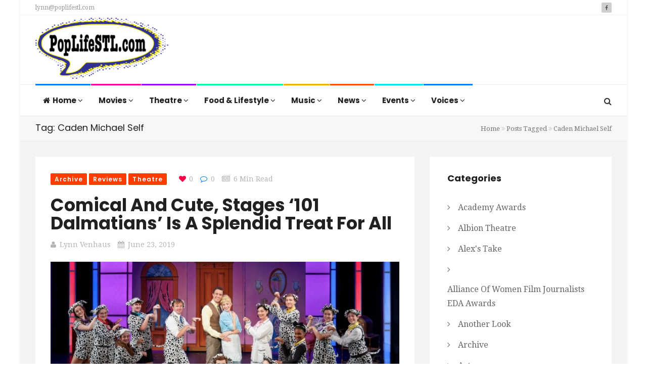

--- FILE ---
content_type: text/html; charset=UTF-8
request_url: https://poplifestl.com/tag/caden-michael-self/
body_size: 16351
content:
<!DOCTYPE html>
<html lang="en-US" prefix="og: http://ogp.me/ns# fb: http://ogp.me/ns/fb#">
<head>
    <meta charset="UTF-8">
    <meta name="viewport" content="width=device-width, initial-scale=1">
    <meta http-equiv="X-UA-Compatible" content="IE=edge">
    <link rel="profile" href="https://gmpg.org/xfn/11">
    <link rel="pingback" href="https://poplifestl.com/xmlrpc.php">
    <title>Caden Michael Self &#8211; Pop Life STL</title>
<meta name='robots' content='max-image-preview:large' />
<link rel='dns-prefetch' href='//www.googletagmanager.com' />
<link rel='dns-prefetch' href='//fonts.googleapis.com' />
<link rel='preconnect' href='https://fonts.gstatic.com' crossorigin />
<link rel="alternate" type="application/rss+xml" title="Pop Life STL &raquo; Feed" href="https://poplifestl.com/feed/" />
<link rel="alternate" type="application/rss+xml" title="Pop Life STL &raquo; Comments Feed" href="https://poplifestl.com/comments/feed/" />
<link rel="alternate" type="application/rss+xml" title="Pop Life STL &raquo; Caden Michael Self Tag Feed" href="https://poplifestl.com/tag/caden-michael-self/feed/" />
<style id='wp-img-auto-sizes-contain-inline-css' type='text/css'>
img:is([sizes=auto i],[sizes^="auto," i]){contain-intrinsic-size:3000px 1500px}
/*# sourceURL=wp-img-auto-sizes-contain-inline-css */
</style>
<style id='wp-emoji-styles-inline-css' type='text/css'>

	img.wp-smiley, img.emoji {
		display: inline !important;
		border: none !important;
		box-shadow: none !important;
		height: 1em !important;
		width: 1em !important;
		margin: 0 0.07em !important;
		vertical-align: -0.1em !important;
		background: none !important;
		padding: 0 !important;
	}
/*# sourceURL=wp-emoji-styles-inline-css */
</style>
<style id='wp-block-library-inline-css' type='text/css'>
:root{--wp-block-synced-color:#7a00df;--wp-block-synced-color--rgb:122,0,223;--wp-bound-block-color:var(--wp-block-synced-color);--wp-editor-canvas-background:#ddd;--wp-admin-theme-color:#007cba;--wp-admin-theme-color--rgb:0,124,186;--wp-admin-theme-color-darker-10:#006ba1;--wp-admin-theme-color-darker-10--rgb:0,107,160.5;--wp-admin-theme-color-darker-20:#005a87;--wp-admin-theme-color-darker-20--rgb:0,90,135;--wp-admin-border-width-focus:2px}@media (min-resolution:192dpi){:root{--wp-admin-border-width-focus:1.5px}}.wp-element-button{cursor:pointer}:root .has-very-light-gray-background-color{background-color:#eee}:root .has-very-dark-gray-background-color{background-color:#313131}:root .has-very-light-gray-color{color:#eee}:root .has-very-dark-gray-color{color:#313131}:root .has-vivid-green-cyan-to-vivid-cyan-blue-gradient-background{background:linear-gradient(135deg,#00d084,#0693e3)}:root .has-purple-crush-gradient-background{background:linear-gradient(135deg,#34e2e4,#4721fb 50%,#ab1dfe)}:root .has-hazy-dawn-gradient-background{background:linear-gradient(135deg,#faaca8,#dad0ec)}:root .has-subdued-olive-gradient-background{background:linear-gradient(135deg,#fafae1,#67a671)}:root .has-atomic-cream-gradient-background{background:linear-gradient(135deg,#fdd79a,#004a59)}:root .has-nightshade-gradient-background{background:linear-gradient(135deg,#330968,#31cdcf)}:root .has-midnight-gradient-background{background:linear-gradient(135deg,#020381,#2874fc)}:root{--wp--preset--font-size--normal:16px;--wp--preset--font-size--huge:42px}.has-regular-font-size{font-size:1em}.has-larger-font-size{font-size:2.625em}.has-normal-font-size{font-size:var(--wp--preset--font-size--normal)}.has-huge-font-size{font-size:var(--wp--preset--font-size--huge)}.has-text-align-center{text-align:center}.has-text-align-left{text-align:left}.has-text-align-right{text-align:right}.has-fit-text{white-space:nowrap!important}#end-resizable-editor-section{display:none}.aligncenter{clear:both}.items-justified-left{justify-content:flex-start}.items-justified-center{justify-content:center}.items-justified-right{justify-content:flex-end}.items-justified-space-between{justify-content:space-between}.screen-reader-text{border:0;clip-path:inset(50%);height:1px;margin:-1px;overflow:hidden;padding:0;position:absolute;width:1px;word-wrap:normal!important}.screen-reader-text:focus{background-color:#ddd;clip-path:none;color:#444;display:block;font-size:1em;height:auto;left:5px;line-height:normal;padding:15px 23px 14px;text-decoration:none;top:5px;width:auto;z-index:100000}html :where(.has-border-color){border-style:solid}html :where([style*=border-top-color]){border-top-style:solid}html :where([style*=border-right-color]){border-right-style:solid}html :where([style*=border-bottom-color]){border-bottom-style:solid}html :where([style*=border-left-color]){border-left-style:solid}html :where([style*=border-width]){border-style:solid}html :where([style*=border-top-width]){border-top-style:solid}html :where([style*=border-right-width]){border-right-style:solid}html :where([style*=border-bottom-width]){border-bottom-style:solid}html :where([style*=border-left-width]){border-left-style:solid}html :where(img[class*=wp-image-]){height:auto;max-width:100%}:where(figure){margin:0 0 1em}html :where(.is-position-sticky){--wp-admin--admin-bar--position-offset:var(--wp-admin--admin-bar--height,0px)}@media screen and (max-width:600px){html :where(.is-position-sticky){--wp-admin--admin-bar--position-offset:0px}}

/*# sourceURL=wp-block-library-inline-css */
</style><style id='global-styles-inline-css' type='text/css'>
:root{--wp--preset--aspect-ratio--square: 1;--wp--preset--aspect-ratio--4-3: 4/3;--wp--preset--aspect-ratio--3-4: 3/4;--wp--preset--aspect-ratio--3-2: 3/2;--wp--preset--aspect-ratio--2-3: 2/3;--wp--preset--aspect-ratio--16-9: 16/9;--wp--preset--aspect-ratio--9-16: 9/16;--wp--preset--color--black: #000000;--wp--preset--color--cyan-bluish-gray: #abb8c3;--wp--preset--color--white: #ffffff;--wp--preset--color--pale-pink: #f78da7;--wp--preset--color--vivid-red: #cf2e2e;--wp--preset--color--luminous-vivid-orange: #ff6900;--wp--preset--color--luminous-vivid-amber: #fcb900;--wp--preset--color--light-green-cyan: #7bdcb5;--wp--preset--color--vivid-green-cyan: #00d084;--wp--preset--color--pale-cyan-blue: #8ed1fc;--wp--preset--color--vivid-cyan-blue: #0693e3;--wp--preset--color--vivid-purple: #9b51e0;--wp--preset--gradient--vivid-cyan-blue-to-vivid-purple: linear-gradient(135deg,rgb(6,147,227) 0%,rgb(155,81,224) 100%);--wp--preset--gradient--light-green-cyan-to-vivid-green-cyan: linear-gradient(135deg,rgb(122,220,180) 0%,rgb(0,208,130) 100%);--wp--preset--gradient--luminous-vivid-amber-to-luminous-vivid-orange: linear-gradient(135deg,rgb(252,185,0) 0%,rgb(255,105,0) 100%);--wp--preset--gradient--luminous-vivid-orange-to-vivid-red: linear-gradient(135deg,rgb(255,105,0) 0%,rgb(207,46,46) 100%);--wp--preset--gradient--very-light-gray-to-cyan-bluish-gray: linear-gradient(135deg,rgb(238,238,238) 0%,rgb(169,184,195) 100%);--wp--preset--gradient--cool-to-warm-spectrum: linear-gradient(135deg,rgb(74,234,220) 0%,rgb(151,120,209) 20%,rgb(207,42,186) 40%,rgb(238,44,130) 60%,rgb(251,105,98) 80%,rgb(254,248,76) 100%);--wp--preset--gradient--blush-light-purple: linear-gradient(135deg,rgb(255,206,236) 0%,rgb(152,150,240) 100%);--wp--preset--gradient--blush-bordeaux: linear-gradient(135deg,rgb(254,205,165) 0%,rgb(254,45,45) 50%,rgb(107,0,62) 100%);--wp--preset--gradient--luminous-dusk: linear-gradient(135deg,rgb(255,203,112) 0%,rgb(199,81,192) 50%,rgb(65,88,208) 100%);--wp--preset--gradient--pale-ocean: linear-gradient(135deg,rgb(255,245,203) 0%,rgb(182,227,212) 50%,rgb(51,167,181) 100%);--wp--preset--gradient--electric-grass: linear-gradient(135deg,rgb(202,248,128) 0%,rgb(113,206,126) 100%);--wp--preset--gradient--midnight: linear-gradient(135deg,rgb(2,3,129) 0%,rgb(40,116,252) 100%);--wp--preset--font-size--small: 13px;--wp--preset--font-size--medium: 20px;--wp--preset--font-size--large: 36px;--wp--preset--font-size--x-large: 42px;--wp--preset--spacing--20: 0.44rem;--wp--preset--spacing--30: 0.67rem;--wp--preset--spacing--40: 1rem;--wp--preset--spacing--50: 1.5rem;--wp--preset--spacing--60: 2.25rem;--wp--preset--spacing--70: 3.38rem;--wp--preset--spacing--80: 5.06rem;--wp--preset--shadow--natural: 6px 6px 9px rgba(0, 0, 0, 0.2);--wp--preset--shadow--deep: 12px 12px 50px rgba(0, 0, 0, 0.4);--wp--preset--shadow--sharp: 6px 6px 0px rgba(0, 0, 0, 0.2);--wp--preset--shadow--outlined: 6px 6px 0px -3px rgb(255, 255, 255), 6px 6px rgb(0, 0, 0);--wp--preset--shadow--crisp: 6px 6px 0px rgb(0, 0, 0);}:where(.is-layout-flex){gap: 0.5em;}:where(.is-layout-grid){gap: 0.5em;}body .is-layout-flex{display: flex;}.is-layout-flex{flex-wrap: wrap;align-items: center;}.is-layout-flex > :is(*, div){margin: 0;}body .is-layout-grid{display: grid;}.is-layout-grid > :is(*, div){margin: 0;}:where(.wp-block-columns.is-layout-flex){gap: 2em;}:where(.wp-block-columns.is-layout-grid){gap: 2em;}:where(.wp-block-post-template.is-layout-flex){gap: 1.25em;}:where(.wp-block-post-template.is-layout-grid){gap: 1.25em;}.has-black-color{color: var(--wp--preset--color--black) !important;}.has-cyan-bluish-gray-color{color: var(--wp--preset--color--cyan-bluish-gray) !important;}.has-white-color{color: var(--wp--preset--color--white) !important;}.has-pale-pink-color{color: var(--wp--preset--color--pale-pink) !important;}.has-vivid-red-color{color: var(--wp--preset--color--vivid-red) !important;}.has-luminous-vivid-orange-color{color: var(--wp--preset--color--luminous-vivid-orange) !important;}.has-luminous-vivid-amber-color{color: var(--wp--preset--color--luminous-vivid-amber) !important;}.has-light-green-cyan-color{color: var(--wp--preset--color--light-green-cyan) !important;}.has-vivid-green-cyan-color{color: var(--wp--preset--color--vivid-green-cyan) !important;}.has-pale-cyan-blue-color{color: var(--wp--preset--color--pale-cyan-blue) !important;}.has-vivid-cyan-blue-color{color: var(--wp--preset--color--vivid-cyan-blue) !important;}.has-vivid-purple-color{color: var(--wp--preset--color--vivid-purple) !important;}.has-black-background-color{background-color: var(--wp--preset--color--black) !important;}.has-cyan-bluish-gray-background-color{background-color: var(--wp--preset--color--cyan-bluish-gray) !important;}.has-white-background-color{background-color: var(--wp--preset--color--white) !important;}.has-pale-pink-background-color{background-color: var(--wp--preset--color--pale-pink) !important;}.has-vivid-red-background-color{background-color: var(--wp--preset--color--vivid-red) !important;}.has-luminous-vivid-orange-background-color{background-color: var(--wp--preset--color--luminous-vivid-orange) !important;}.has-luminous-vivid-amber-background-color{background-color: var(--wp--preset--color--luminous-vivid-amber) !important;}.has-light-green-cyan-background-color{background-color: var(--wp--preset--color--light-green-cyan) !important;}.has-vivid-green-cyan-background-color{background-color: var(--wp--preset--color--vivid-green-cyan) !important;}.has-pale-cyan-blue-background-color{background-color: var(--wp--preset--color--pale-cyan-blue) !important;}.has-vivid-cyan-blue-background-color{background-color: var(--wp--preset--color--vivid-cyan-blue) !important;}.has-vivid-purple-background-color{background-color: var(--wp--preset--color--vivid-purple) !important;}.has-black-border-color{border-color: var(--wp--preset--color--black) !important;}.has-cyan-bluish-gray-border-color{border-color: var(--wp--preset--color--cyan-bluish-gray) !important;}.has-white-border-color{border-color: var(--wp--preset--color--white) !important;}.has-pale-pink-border-color{border-color: var(--wp--preset--color--pale-pink) !important;}.has-vivid-red-border-color{border-color: var(--wp--preset--color--vivid-red) !important;}.has-luminous-vivid-orange-border-color{border-color: var(--wp--preset--color--luminous-vivid-orange) !important;}.has-luminous-vivid-amber-border-color{border-color: var(--wp--preset--color--luminous-vivid-amber) !important;}.has-light-green-cyan-border-color{border-color: var(--wp--preset--color--light-green-cyan) !important;}.has-vivid-green-cyan-border-color{border-color: var(--wp--preset--color--vivid-green-cyan) !important;}.has-pale-cyan-blue-border-color{border-color: var(--wp--preset--color--pale-cyan-blue) !important;}.has-vivid-cyan-blue-border-color{border-color: var(--wp--preset--color--vivid-cyan-blue) !important;}.has-vivid-purple-border-color{border-color: var(--wp--preset--color--vivid-purple) !important;}.has-vivid-cyan-blue-to-vivid-purple-gradient-background{background: var(--wp--preset--gradient--vivid-cyan-blue-to-vivid-purple) !important;}.has-light-green-cyan-to-vivid-green-cyan-gradient-background{background: var(--wp--preset--gradient--light-green-cyan-to-vivid-green-cyan) !important;}.has-luminous-vivid-amber-to-luminous-vivid-orange-gradient-background{background: var(--wp--preset--gradient--luminous-vivid-amber-to-luminous-vivid-orange) !important;}.has-luminous-vivid-orange-to-vivid-red-gradient-background{background: var(--wp--preset--gradient--luminous-vivid-orange-to-vivid-red) !important;}.has-very-light-gray-to-cyan-bluish-gray-gradient-background{background: var(--wp--preset--gradient--very-light-gray-to-cyan-bluish-gray) !important;}.has-cool-to-warm-spectrum-gradient-background{background: var(--wp--preset--gradient--cool-to-warm-spectrum) !important;}.has-blush-light-purple-gradient-background{background: var(--wp--preset--gradient--blush-light-purple) !important;}.has-blush-bordeaux-gradient-background{background: var(--wp--preset--gradient--blush-bordeaux) !important;}.has-luminous-dusk-gradient-background{background: var(--wp--preset--gradient--luminous-dusk) !important;}.has-pale-ocean-gradient-background{background: var(--wp--preset--gradient--pale-ocean) !important;}.has-electric-grass-gradient-background{background: var(--wp--preset--gradient--electric-grass) !important;}.has-midnight-gradient-background{background: var(--wp--preset--gradient--midnight) !important;}.has-small-font-size{font-size: var(--wp--preset--font-size--small) !important;}.has-medium-font-size{font-size: var(--wp--preset--font-size--medium) !important;}.has-large-font-size{font-size: var(--wp--preset--font-size--large) !important;}.has-x-large-font-size{font-size: var(--wp--preset--font-size--x-large) !important;}
/*# sourceURL=global-styles-inline-css */
</style>

<style id='classic-theme-styles-inline-css' type='text/css'>
/*! This file is auto-generated */
.wp-block-button__link{color:#fff;background-color:#32373c;border-radius:9999px;box-shadow:none;text-decoration:none;padding:calc(.667em + 2px) calc(1.333em + 2px);font-size:1.125em}.wp-block-file__button{background:#32373c;color:#fff;text-decoration:none}
/*# sourceURL=/wp-includes/css/classic-themes.min.css */
</style>
<link rel='stylesheet' id='contact-form-7-css' href='https://poplifestl.com/wp-content/plugins/contact-form-7/includes/css/styles.css' type='text/css' media='all' />
<link rel='stylesheet' id='zilla-likes-css' href='https://poplifestl.com/wp-content/plugins/tt-plugin/inc/post-likes/styles/zilla-likes.css' type='text/css' media='all' />
<link rel='stylesheet' id='font-awesome-css' href='https://poplifestl.com/wp-content/themes/trendymag/css/font-awesome.min.css' type='text/css' media='all' />
<link rel='stylesheet' id='bootstrap-css' href='https://poplifestl.com/wp-content/themes/trendymag/css/bootstrap.min.css' type='text/css' media='all' />
<link rel='stylesheet' id='trendymag-plugins-css' href='https://poplifestl.com/wp-content/themes/trendymag/css/plugins.css' type='text/css' media='all' />
<link rel='stylesheet' id='trendymag-print-css' href='https://poplifestl.com/wp-content/themes/trendymag/css/print.css' type='text/css' media='print' />
<link rel='stylesheet' id='stylesheet-css' href='https://poplifestl.com/wp-content/themes/trendymag-child/style.css' type='text/css' media='all' />
<link rel='stylesheet' id='trendymag-custom-style-css' href='https://poplifestl.com/wp-content/themes/trendymag/custom-style.php' type='text/css' media='all' />
<link rel='stylesheet' id='trendymag-parent-style-css' href='https://poplifestl.com/wp-content/themes/trendymag/style.css' type='text/css' media='all' />
<link rel='stylesheet' id='trendymag-child-style-css' href='https://poplifestl.com/wp-content/themes/trendymag-child/style.css' type='text/css' media='all' />
<link rel='stylesheet' id='tt-trendyicon-css' href='https://poplifestl.com/wp-content/plugins/tt-plugin/css/trendyicon.css' type='text/css' media='all' />
<link rel='stylesheet' id='tt-style-css' href='https://poplifestl.com/wp-content/plugins/tt-plugin/css/style.css' type='text/css' media='all' />
<link rel="preload" as="style" href="https://fonts.googleapis.com/css?family=Droid%20Serif:400%7CPoppins:100,200,300,400,500,600,700,800,900,100italic,200italic,300italic,400italic,500italic,600italic,700italic,800italic,900italic&#038;display=swap" /><link rel="stylesheet" href="https://fonts.googleapis.com/css?family=Droid%20Serif:400%7CPoppins:100,200,300,400,500,600,700,800,900,100italic,200italic,300italic,400italic,500italic,600italic,700italic,800italic,900italic&#038;display=swap" media="print" onload="this.media='all'"><noscript><link rel="stylesheet" href="https://fonts.googleapis.com/css?family=Droid%20Serif:400%7CPoppins:100,200,300,400,500,600,700,800,900,100italic,200italic,300italic,400italic,500italic,600italic,700italic,800italic,900italic&#038;display=swap" /></noscript><script type="text/javascript" src="https://poplifestl.com/wp-includes/js/jquery/jquery.min.js" id="jquery-core-js"></script>
<script type="text/javascript" src="https://poplifestl.com/wp-includes/js/jquery/jquery-migrate.min.js" id="jquery-migrate-js"></script>
<script type="text/javascript" id="zilla-likes-js-extra">
/* <![CDATA[ */
var zilla_likes = {"ajaxurl":"https://poplifestl.com/wp-admin/admin-ajax.php"};
//# sourceURL=zilla-likes-js-extra
/* ]]> */
</script>
<script type="text/javascript" src="https://poplifestl.com/wp-content/plugins/tt-plugin/inc/post-likes/scripts/zilla-likes.js" id="zilla-likes-js"></script>

<!-- Google tag (gtag.js) snippet added by Site Kit -->
<!-- Google Analytics snippet added by Site Kit -->
<script type="text/javascript" src="https://www.googletagmanager.com/gtag/js?id=GT-MBH4H65V" id="google_gtagjs-js" async></script>
<script type="text/javascript" id="google_gtagjs-js-after">
/* <![CDATA[ */
window.dataLayer = window.dataLayer || [];function gtag(){dataLayer.push(arguments);}
gtag("set","linker",{"domains":["poplifestl.com"]});
gtag("js", new Date());
gtag("set", "developer_id.dZTNiMT", true);
gtag("config", "GT-MBH4H65V");
 window._googlesitekit = window._googlesitekit || {}; window._googlesitekit.throttledEvents = []; window._googlesitekit.gtagEvent = (name, data) => { var key = JSON.stringify( { name, data } ); if ( !! window._googlesitekit.throttledEvents[ key ] ) { return; } window._googlesitekit.throttledEvents[ key ] = true; setTimeout( () => { delete window._googlesitekit.throttledEvents[ key ]; }, 5 ); gtag( "event", name, { ...data, event_source: "site-kit" } ); }; 
//# sourceURL=google_gtagjs-js-after
/* ]]> */
</script>
<link rel="https://api.w.org/" href="https://poplifestl.com/wp-json/" /><link rel="alternate" title="JSON" type="application/json" href="https://poplifestl.com/wp-json/wp/v2/tags/579" /><link rel="EditURI" type="application/rsd+xml" title="RSD" href="https://poplifestl.com/xmlrpc.php?rsd" />
<meta name="generator" content="Redux 4.5.10" /><meta property="fb:app_id" content="623007141830676"/><meta name="generator" content="Site Kit by Google 1.170.0" /><meta name="generator" content="Powered by WPBakery Page Builder - drag and drop page builder for WordPress."/>
<style type="text/css">.saboxplugin-wrap{-webkit-box-sizing:border-box;-moz-box-sizing:border-box;-ms-box-sizing:border-box;box-sizing:border-box;border:1px solid #eee;width:100%;clear:both;display:block;overflow:hidden;word-wrap:break-word;position:relative}.saboxplugin-wrap .saboxplugin-gravatar{float:left;padding:0 20px 20px 20px}.saboxplugin-wrap .saboxplugin-gravatar img{max-width:100px;height:auto;border-radius:0;}.saboxplugin-wrap .saboxplugin-authorname{font-size:18px;line-height:1;margin:20px 0 0 20px;display:block}.saboxplugin-wrap .saboxplugin-authorname a{text-decoration:none}.saboxplugin-wrap .saboxplugin-authorname a:focus{outline:0}.saboxplugin-wrap .saboxplugin-desc{display:block;margin:5px 20px}.saboxplugin-wrap .saboxplugin-desc a{text-decoration:underline}.saboxplugin-wrap .saboxplugin-desc p{margin:5px 0 12px}.saboxplugin-wrap .saboxplugin-web{margin:0 20px 15px;text-align:left}.saboxplugin-wrap .sab-web-position{text-align:right}.saboxplugin-wrap .saboxplugin-web a{color:#ccc;text-decoration:none}.saboxplugin-wrap .saboxplugin-socials{position:relative;display:block;background:#fcfcfc;padding:5px;border-top:1px solid #eee}.saboxplugin-wrap .saboxplugin-socials a svg{width:20px;height:20px}.saboxplugin-wrap .saboxplugin-socials a svg .st2{fill:#fff; transform-origin:center center;}.saboxplugin-wrap .saboxplugin-socials a svg .st1{fill:rgba(0,0,0,.3)}.saboxplugin-wrap .saboxplugin-socials a:hover{opacity:.8;-webkit-transition:opacity .4s;-moz-transition:opacity .4s;-o-transition:opacity .4s;transition:opacity .4s;box-shadow:none!important;-webkit-box-shadow:none!important}.saboxplugin-wrap .saboxplugin-socials .saboxplugin-icon-color{box-shadow:none;padding:0;border:0;-webkit-transition:opacity .4s;-moz-transition:opacity .4s;-o-transition:opacity .4s;transition:opacity .4s;display:inline-block;color:#fff;font-size:0;text-decoration:inherit;margin:5px;-webkit-border-radius:0;-moz-border-radius:0;-ms-border-radius:0;-o-border-radius:0;border-radius:0;overflow:hidden}.saboxplugin-wrap .saboxplugin-socials .saboxplugin-icon-grey{text-decoration:inherit;box-shadow:none;position:relative;display:-moz-inline-stack;display:inline-block;vertical-align:middle;zoom:1;margin:10px 5px;color:#444;fill:#444}.clearfix:after,.clearfix:before{content:' ';display:table;line-height:0;clear:both}.ie7 .clearfix{zoom:1}.saboxplugin-socials.sabox-colored .saboxplugin-icon-color .sab-twitch{border-color:#38245c}.saboxplugin-socials.sabox-colored .saboxplugin-icon-color .sab-behance{border-color:#003eb0}.saboxplugin-socials.sabox-colored .saboxplugin-icon-color .sab-deviantart{border-color:#036824}.saboxplugin-socials.sabox-colored .saboxplugin-icon-color .sab-digg{border-color:#00327c}.saboxplugin-socials.sabox-colored .saboxplugin-icon-color .sab-dribbble{border-color:#ba1655}.saboxplugin-socials.sabox-colored .saboxplugin-icon-color .sab-facebook{border-color:#1e2e4f}.saboxplugin-socials.sabox-colored .saboxplugin-icon-color .sab-flickr{border-color:#003576}.saboxplugin-socials.sabox-colored .saboxplugin-icon-color .sab-github{border-color:#264874}.saboxplugin-socials.sabox-colored .saboxplugin-icon-color .sab-google{border-color:#0b51c5}.saboxplugin-socials.sabox-colored .saboxplugin-icon-color .sab-html5{border-color:#902e13}.saboxplugin-socials.sabox-colored .saboxplugin-icon-color .sab-instagram{border-color:#1630aa}.saboxplugin-socials.sabox-colored .saboxplugin-icon-color .sab-linkedin{border-color:#00344f}.saboxplugin-socials.sabox-colored .saboxplugin-icon-color .sab-pinterest{border-color:#5b040e}.saboxplugin-socials.sabox-colored .saboxplugin-icon-color .sab-reddit{border-color:#992900}.saboxplugin-socials.sabox-colored .saboxplugin-icon-color .sab-rss{border-color:#a43b0a}.saboxplugin-socials.sabox-colored .saboxplugin-icon-color .sab-sharethis{border-color:#5d8420}.saboxplugin-socials.sabox-colored .saboxplugin-icon-color .sab-soundcloud{border-color:#995200}.saboxplugin-socials.sabox-colored .saboxplugin-icon-color .sab-spotify{border-color:#0f612c}.saboxplugin-socials.sabox-colored .saboxplugin-icon-color .sab-stackoverflow{border-color:#a95009}.saboxplugin-socials.sabox-colored .saboxplugin-icon-color .sab-steam{border-color:#006388}.saboxplugin-socials.sabox-colored .saboxplugin-icon-color .sab-user_email{border-color:#b84e05}.saboxplugin-socials.sabox-colored .saboxplugin-icon-color .sab-tumblr{border-color:#10151b}.saboxplugin-socials.sabox-colored .saboxplugin-icon-color .sab-twitter{border-color:#0967a0}.saboxplugin-socials.sabox-colored .saboxplugin-icon-color .sab-vimeo{border-color:#0d7091}.saboxplugin-socials.sabox-colored .saboxplugin-icon-color .sab-windows{border-color:#003f71}.saboxplugin-socials.sabox-colored .saboxplugin-icon-color .sab-whatsapp{border-color:#003f71}.saboxplugin-socials.sabox-colored .saboxplugin-icon-color .sab-wordpress{border-color:#0f3647}.saboxplugin-socials.sabox-colored .saboxplugin-icon-color .sab-yahoo{border-color:#14002d}.saboxplugin-socials.sabox-colored .saboxplugin-icon-color .sab-youtube{border-color:#900}.saboxplugin-socials.sabox-colored .saboxplugin-icon-color .sab-xing{border-color:#000202}.saboxplugin-socials.sabox-colored .saboxplugin-icon-color .sab-mixcloud{border-color:#2475a0}.saboxplugin-socials.sabox-colored .saboxplugin-icon-color .sab-vk{border-color:#243549}.saboxplugin-socials.sabox-colored .saboxplugin-icon-color .sab-medium{border-color:#00452c}.saboxplugin-socials.sabox-colored .saboxplugin-icon-color .sab-quora{border-color:#420e00}.saboxplugin-socials.sabox-colored .saboxplugin-icon-color .sab-meetup{border-color:#9b181c}.saboxplugin-socials.sabox-colored .saboxplugin-icon-color .sab-goodreads{border-color:#000}.saboxplugin-socials.sabox-colored .saboxplugin-icon-color .sab-snapchat{border-color:#999700}.saboxplugin-socials.sabox-colored .saboxplugin-icon-color .sab-500px{border-color:#00557f}.saboxplugin-socials.sabox-colored .saboxplugin-icon-color .sab-mastodont{border-color:#185886}.sabox-plus-item{margin-bottom:20px}@media screen and (max-width:480px){.saboxplugin-wrap{text-align:center}.saboxplugin-wrap .saboxplugin-gravatar{float:none;padding:20px 0;text-align:center;margin:0 auto;display:block}.saboxplugin-wrap .saboxplugin-gravatar img{float:none;display:inline-block;display:-moz-inline-stack;vertical-align:middle;zoom:1}.saboxplugin-wrap .saboxplugin-desc{margin:0 10px 20px;text-align:center}.saboxplugin-wrap .saboxplugin-authorname{text-align:center;margin:10px 0 20px}}body .saboxplugin-authorname a,body .saboxplugin-authorname a:hover{box-shadow:none;-webkit-box-shadow:none}a.sab-profile-edit{font-size:16px!important;line-height:1!important}.sab-edit-settings a,a.sab-profile-edit{color:#0073aa!important;box-shadow:none!important;-webkit-box-shadow:none!important}.sab-edit-settings{margin-right:15px;position:absolute;right:0;z-index:2;bottom:10px;line-height:20px}.sab-edit-settings i{margin-left:5px}.saboxplugin-socials{line-height:1!important}.rtl .saboxplugin-wrap .saboxplugin-gravatar{float:right}.rtl .saboxplugin-wrap .saboxplugin-authorname{display:flex;align-items:center}.rtl .saboxplugin-wrap .saboxplugin-authorname .sab-profile-edit{margin-right:10px}.rtl .sab-edit-settings{right:auto;left:0}img.sab-custom-avatar{max-width:75px;}.saboxplugin-wrap {margin-top:0px; margin-bottom:0px; padding: 0px 0px }.saboxplugin-wrap .saboxplugin-authorname {font-size:18px; line-height:25px;}.saboxplugin-wrap .saboxplugin-desc p, .saboxplugin-wrap .saboxplugin-desc {font-size:14px !important; line-height:21px !important;}.saboxplugin-wrap .saboxplugin-web {font-size:14px;}.saboxplugin-wrap .saboxplugin-socials a svg {width:18px;height:18px;}</style><style id="trendymag_theme_option-dynamic-css" title="dynamic-css" class="redux-options-output">body{background-color:#ffffff;background-repeat:no-repeat;background-attachment:fixed;background-position:center top;background-size:cover;}</style><noscript><style> .wpb_animate_when_almost_visible { opacity: 1; }</style></noscript>
<!-- START - Open Graph and Twitter Card Tags 3.3.7 -->
 <!-- Facebook Open Graph -->
  <meta property="og:locale" content="en_US"/>
  <meta property="og:site_name" content="Pop Life STL"/>
  <meta property="og:title" content="Caden Michael Self"/>
  <meta property="og:url" content="https://poplifestl.com/tag/caden-michael-self/"/>
  <meta property="og:type" content="article"/>
  <meta property="og:description" content="by Lynn Venhaus"/>
 <!-- Google+ / Schema.org -->
 <!-- Twitter Cards -->
  <meta name="twitter:title" content="Caden Michael Self"/>
  <meta name="twitter:url" content="https://poplifestl.com/tag/caden-michael-self/"/>
  <meta name="twitter:description" content="by Lynn Venhaus"/>
  <meta name="twitter:card" content="summary_large_image"/>
 <!-- SEO -->
 <!-- Misc. tags -->
 <!-- is_tag -->
<!-- END - Open Graph and Twitter Card Tags 3.3.7 -->
	
<link rel='stylesheet' id='dashicons-css' href='https://poplifestl.com/wp-includes/css/dashicons.min.css' type='text/css' media='all' />
<link rel='stylesheet' id='thickbox-css' href='https://poplifestl.com/wp-includes/js/thickbox/thickbox.css' type='text/css' media='all' />
</head>

<body data-rsssl=1 id="home" class="archive tag tag-caden-michael-self tag-579 wp-embed-responsive wp-theme-trendymag wp-child-theme-trendymag-child has-header-search menu-colored-border footer-three group-blog has-site-logo has-mobile-logo box-layout wpb-js-composer js-comp-ver-6.1 vc_responsive" itemscope="itemscope" itemtype="https://schema.org/WebPage">
    
    <div id="wrapper">
        
        
<div class="header-wrapper navbar-fixed-top">
    
<div class="header-top-wrapper">
    <div class="container">
        <div class="row">
            <div class="col-md-12">
                <div class="header-top-contents">
                    <div class="contact-info-wrapper">

                                                
                                                
                                                    <div class="contact-info hidden-xs">
                                <ul>
 	<li><a href="/cdn-cgi/l/email-protection#f5998c9b9bb5859a85999c9390868199db969a98"><span class="__cf_email__" data-cfemail="09657067674979667965606f6c7a7d65276a6664">[email&#160;protected]</span></a></li>
</ul>                            </div>
                                            </div>

                                        
                                            <div class="social-links-wrap text-right pull-right">
                            
<div class="social-icon">
    <ul class="list-inline">
                        <li><a href="https://www.facebook.com/venhauscreative"><i class="fa fa-facebook"></i></a></li>
                </ul>
</div>                        </div> <!-- /social-links-wrap -->
                    
                                    </div>
            </div> <!-- .col-md-12 -->
        </div> <!-- .row -->
    </div> <!-- .container -->
</div> <!-- .header-top-wrapper -->
    <div class="brand-wrapper">
        <div class="container">

                            <div class="search-box-wrap visible-xs">
                    <div class="search-icon"></div>
                    <form role="search" method="get" id="searchform" class="search-form" action="https://poplifestl.com/">
        <input type="text" class="form-control" value="" name="s" id="s" placeholder="Search"/>
        <button type="submit"><i class="fa fa-search"></i></button>
        <input type="hidden" value="post" name="post_type" />
    </form>                </div>
            
            <button type="button" class="navbar-toggle">
                <span class="icon-bar"></span>
                <span class="icon-bar"></span>
                <span class="icon-bar"></span>
            </button>

            <div class="row">
                <div class="col-sm-3 clearfix">
                    <div class="navbar-brand">
                        <h1>
                            
<a href="https://poplifestl.com/" title="Pop Life STL">
    
        <img class="site-logo hidden-xs" src="https://poplifestl.com/wp-content/uploads/2018/07/PopLifeSTL_logo_150pdi-e1580434577256.png" data-at2x="https://poplifestl.com/wp-content/uploads/2020/01/PopLifeSTL_logo.png" alt="Pop Life STL"/>

        <img class="site-logo visible-xs" src="https://poplifestl.com/wp-content/uploads/2018/07/PopLifeSTL_logo_150pdi-e1580434577256.png" data-at2x="https://poplifestl.com/wp-content/uploads/2020/01/PopLifeSTL_logo.png" alt="Pop Life STL"/>
        
        
                    
    </a>                        </h1>
                    </div> <!-- .navbar-brand -->
                </div>
                <div class="col-sm-9">
                                    </div> <!-- .col-sm-9 -->
            </div> <!-- .row -->
        </div> <!-- .container -->
    </div>

    <nav class="navbar navbar-default">
        <div class="menu-close visible-xs"><i class="fa fa-times"></i></div>
        <div class="main-menu-wrapper clearfix">
            <div class="container">
                                    <div class="search-box-wrap pull-right hidden-sm hidden-xs">
                        <div class="search-icon"></div>
                        <form role="search" method="get" id="searchform" class="search-form" action="https://poplifestl.com/">
        <input type="text" class="form-control" value="" name="s" id="s" placeholder="Search"/>
        <button type="submit"><i class="fa fa-search"></i></button>
        <input type="hidden" value="post" name="post_type" />
    </form>                    </div>
                                
                <div class="main-menu">
                    <ul id="menu-primary-menu" class="menu nav navbar-nav"><li id="menu-item-333" class="menu-item menu-item-type-post_type menu-item-object-page menu-item-home menu-item-333  has-mega-menu has-mega-menu has-menu-child"><a title="Home" href="https://poplifestl.com/"><i class="fa fa-home"></i>Home <span class="fa fa-angle-down dropdown-menu-trigger" data-toggle="collapse" data-target=".dropdown-menu-333" aria-expanded="false"></span></a><div class="megamenu-wrapper collapse dropdown-menu-333 menu-item-2246 menu-item-depth-0">
</div>
</li>
<li id="menu-item-522" class="menu-item menu-item-type-taxonomy menu-item-object-category menu-item-522  has-mega-menu has-mega-menu has-menu-child"><a title="Movies" href="https://poplifestl.com/category/movies/">Movies <span class="fa fa-angle-down dropdown-menu-trigger" data-toggle="collapse" data-target=".dropdown-menu-522" aria-expanded="false"></span></a><div class="megamenu-wrapper collapse dropdown-menu-522 menu-item-2246 menu-item-depth-0">
</div>
</li>
<li id="menu-item-523" class="menu-item menu-item-type-taxonomy menu-item-object-category menu-item-523  has-mega-menu has-mega-menu has-menu-child"><a title="Theatre" href="https://poplifestl.com/category/theatre/">Theatre <span class="fa fa-angle-down dropdown-menu-trigger" data-toggle="collapse" data-target=".dropdown-menu-523" aria-expanded="false"></span></a><div class="megamenu-wrapper collapse dropdown-menu-523 menu-item-2246 menu-item-depth-0">
</div>
</li>
<li id="menu-item-4769" class="menu-item menu-item-type-taxonomy menu-item-object-category menu-item-4769  has-mega-menu has-mega-menu has-menu-child"><a title="Food &amp; Lifestyle" href="https://poplifestl.com/category/lifestyle/">Food &#038; Lifestyle <span class="fa fa-angle-down dropdown-menu-trigger" data-toggle="collapse" data-target=".dropdown-menu-4769" aria-expanded="false"></span></a><div class="megamenu-wrapper collapse dropdown-menu-4769 menu-item-2246 menu-item-depth-0">
</div>
</li>
<li id="menu-item-4770" class="menu-item menu-item-type-taxonomy menu-item-object-category menu-item-4770  has-mega-menu has-mega-menu has-menu-child"><a title="Music" href="https://poplifestl.com/category/music/">Music <span class="fa fa-angle-down dropdown-menu-trigger" data-toggle="collapse" data-target=".dropdown-menu-4770" aria-expanded="false"></span></a><div class="megamenu-wrapper collapse dropdown-menu-4770 menu-item-2246 menu-item-depth-0">
</div>
</li>
<li id="menu-item-567" class="menu-item menu-item-type-taxonomy menu-item-object-category menu-item-567  has-mega-menu has-mega-menu has-menu-child"><a title="News" href="https://poplifestl.com/category/news/">News <span class="fa fa-angle-down dropdown-menu-trigger" data-toggle="collapse" data-target=".dropdown-menu-567" aria-expanded="false"></span></a><div class="megamenu-wrapper collapse dropdown-menu-567 menu-item-2246 menu-item-depth-0">
</div>
</li>
<li id="menu-item-524" class="menu-item menu-item-type-taxonomy menu-item-object-category menu-item-524  has-mega-menu has-mega-menu has-menu-child"><a title="Events" href="https://poplifestl.com/category/events/">Events <span class="fa fa-angle-down dropdown-menu-trigger" data-toggle="collapse" data-target=".dropdown-menu-524" aria-expanded="false"></span></a><div class="megamenu-wrapper collapse dropdown-menu-524 menu-item-2246 menu-item-depth-0">
</div>
</li>
<li id="menu-item-12571" class="menu-item menu-item-type-taxonomy menu-item-object-category menu-item-12571  has-mega-menu has-mega-menu has-menu-child"><a title="Voices" href="https://poplifestl.com/category/voices/">Voices <span class="fa fa-angle-down dropdown-menu-trigger" data-toggle="collapse" data-target=".dropdown-menu-12571" aria-expanded="false"></span></a><div class="megamenu-wrapper collapse dropdown-menu-12571 menu-item-2246 menu-item-depth-0">
</div>
</li>
</ul>                </div>
            </div><!-- .container-->
        </div> <!-- /navbar-collapse -->
    </nav>

    </div> <!-- .header-wrapper -->
        <div id="page-content-wrapper">
        

<!--page title start-->
<section class="page-title " role="banner">
    <div class="container">
                    <h2>Tag: Caden Michael Self</h2>
                <div class="tt-breadcrumb">
                    <ul class="breadcrumb">
            <li>
                <a href="https://poplifestl.com">Home</a>
            </li>
            <li class="active">
                                Posts Tagged <span class="raquo"><i class="fa fa-angle-double-right"></i> </span>Caden Michael Self                  
            </li>
        </ul>
            </div>
    </div><!-- .container -->
</section> <!-- page-title --><div class="blog-wrapper news-wrapper">
	<div class="container">
		<div class="row">
			<div class="col-md-8 col-sm-8">
				<main id="main" class="posts-content" role="main">

											
							
<article id="post-723" class="post-wrapper post-723 post type-post status-publish format-standard has-post-thumbnail hentry category-archive category-reviews category-theatre tag-101-dalmatians tag-aaron-aj-bentley tag-anna-wright tag-arden-dickson tag-brad-musgrove tag-caden-michael-self tag-carson-davis tag-cate-phillips tag-cruella-de-vil tag-dan-wolfe tag-dena-digiacinto tag-dodie-smith tag-drew-humphrey tag-emerson-family-theatre-series tag-eric-michael-parker tag-hallie-fisher tag-jacob-flekier tag-james-wolk tag-joshua-roach tag-larissa-white tag-laura-ernst tag-luke-swaller tag-lynn-venhaus tag-mitchell-holsclaw tag-peggy-taphorn tag-robert-g-reim-theatre tag-ryan-cooper tag-sean-m-savoie tag-sophie-gorgen tag-stages-performing-arts-academy tag-stages-st-louis tag-tali-allen tag-thomas-woodrow tag-trenay-labelle tag-tyler-jent tag-walt-disney" itemscope itemtype="https://schema.org/Article">
    <header class="featured-wrapper">
        <div class="entry-meta">
            <ul class="list-inline">
                <li><span class="posted-in">            <a class="archive" href="https://poplifestl.com/category/archive/" rel="category tag" style="">Archive</a>
                    <a class="reviews" href="https://poplifestl.com/category/reviews/" rel="category tag" style="">Reviews</a>
                    <a class="theatre" href="https://poplifestl.com/category/theatre/" rel="category tag" style="background-color: #ff3c00">Theatre</a>
        </span></li>
                <li>
                                            <span class="right"><a href="#" class="zilla-likes" id="zilla-likes-723" title="Like this"><span class="zilla-likes-count">0</span> <span class="zilla-likes-postfix"></span></a></span>
                                    </li>
                <li>
                    <span class="post-comments-number">
                        <i class="fa fa-comment-o"></i><a href="https://poplifestl.com/comical-and-cute-stages-101-dalmatians-is-a-splendid-treat-for-all/#respond">0</a>                    </span>
                </li>
                <li><span><i class="fa fa-newspaper-o"></i>6 min read</span></li>
            </ul>
        </div> <!-- .entry-meta -->

        <div class="entry-header">
            <h2 class="entry-title"><a href="https://poplifestl.com/comical-and-cute-stages-101-dalmatians-is-a-splendid-treat-for-all/" rel="bookmark">Comical and Cute, Stages ‘101 Dalmatians’ Is a Splendid Treat for All</a></h2>        </div><!-- /.entry-header -->
        
        
        <ul class="entry-meta list-inline clearfix">
                            <li>
                    <span class="author vcard">
                        <i class="fa fa-user"></i><a class="url fn n" href="https://poplifestl.com/author/lynn/">Lynn Venhaus</a>                    </span>
                </li>
            
                            <li>
                    <i class="fa fa-calendar"></i><a href="https://poplifestl.com/comical-and-cute-stages-101-dalmatians-is-a-splendid-treat-for-all/" rel="bookmark">June 23, 2019</a>
                </li>
            
                    </ul>
    
        
                    <div class="post-thumbnail">
                                    
                    <img width="750" height="350" src="https://poplifestl.com/wp-content/uploads/2020/01/Puppy-Congo-58-750x350.jpg" class="img-responsive wp-post-image" alt="Comical and Cute, Stages ‘101 Dalmatians’ Is a Splendid Treat for All" decoding="async" fetchpriority="high" />
                            </div><!-- .post-thumbnail -->
            </header><!-- /.featured-wrapper -->
    
    <div class="blog-content">
        <div class="entry-content">
            <p>By Lynn Venhaus<br />
Managing Editor<br />
The dogs have their day in an inspired young audience production of Disney’s<br />
beloved “101 Dalmatians” at Stages St. Louis.</p>
<p>This 40-minute condensed version sparkles in every aspect,<br />
from the cut-to-the-chase story, merry melodies, precious puppies and cheerful<br />
cast, who enlist the audience to help them solve the clever caper. You can’t<br />
get much higher on the Cute Meter.</p>
<p>Ever since Walt Disney snapped up Dodie Smith’s 1956 novel<br />
and turned it into an adorable animated feature released in 1961, which became<br />
the highest-grossing film that year, we’ve been smitten with spots. Author Smith<br />
used her own dog’s 15-pup litter as the basis for a family-friendly heist tale,<br />
then Disney’s animators visually amped up one of the all-time great cartoon<br />
villains, Cruella de Vil. She’s just as memorable in this live-action edition.</p>
<p>Photo by Peter WochniakIn a two-tone hair wig, Tyler Jent plays up the exaggerated<br />
mannerisms of Cruella as she tries to buy the puppies, but owners Roger and<br />
Anita turn her down. Little do they realize that she wants their pelts for an<br />
elaborate fur coat and has collected 86 other Dalmatians.<br />
Cruella hatches a diabolical plot to steal the pups by using their favorite<br />
treat, Kanine Krunchies, to lure them away. With his comically expressive face accented<br />
with bold makeup, Jent is deliciously dastardly in musical numbers “Cruella’s<br />
Scheme,” “The Fur Vault” and “My Beautiful Coat.”</p>
<p>She is accompanied by bumbling henchmen Jasper (Ryan Cooper)<br />
and Horace (Joshua Roach), who are goofy sight gags on their own. They demonstrate<br />
their slapstick skills as they botch the job and succumb to defeat after “The<br />
Chase.”</p>
<p>Photo by Peter WochniakThe dog network helps– as does a few other furry critters –<br />
using the “Twilight Bark.” With the help of the savvy “Dogs of London – Boxers<br />
(Carson Davis, Caden Michael Self), Poodles (Trenay Labelle, Anna Wright),<br />
Scotties and Chihuahuas (Laura Ernst and Mitchell Holsclaw) — they nab the<br />
burglars, returning the pups to Roger and Anita, and their parents Pongo and Perdita.</p>
<p>Light-hearted Eric Michael Parker and Larissa White are lovely<br />
as the couple while Drew Humphrey and Dena DiGiacinto are lively as the proud<br />
parental pooches. </p>
<p>Immensely likeable pairs, they lead the upbeat group<br />
numbers, with peppy music direction by Tali Allen. That catchy “Cruella de Vil”<br />
will again be stuck in your head. Their fine voices blend in sweet harmony and<br />
captivate the audience, young and old, as they encourage interaction.</p>
<p>Laura Ernst plays the kind Nanny besides donning doggie<br />
costumes, with Jacob Flekier as Sergeant Tibbs and Mitchell Holsclaw doubles as<br />
a police officer. </p>
<p>In addition to professional actors, twelve students from<br />
Stages Performing Arts Academy are included in the cast as puppies. Among the<br />
house brood are Thomas Woodrow as Pepper, Luke Swaller as Patch, Hallie Fisher<br />
as Penny, Aaron (AJ) Bentley as Spot and Sophie Gorgen as Dot, with Arden<br />
Dickson and Dan Wolfe.</p>
<p>Director Peggy Taphorn has kept the show breezy and choreographed<br />
the dances to be appealing and fun, starting out with a “Dalmatian Conga” and<br />
wrapping it up with “Dalmatian Plantation” before the finale. </p>
<p>With the same attention to detail that they put into the<br />
mainstage productions, Stages’ crackerjack creative team has crafted a charming<br />
and delightful show suitable for youngsters and just as enjoyable for the<br />
adults who accompany them.</p>
<p>Visually, scenic designer James Wolk has drawn warm and<br />
whimsical rooms in a storybook way, and the smaller set neatly fits inside the current<br />
mainstage show, with “The Boy from Oz” light grid framing the stage. Sean M.<br />
Savoie’s lighting design takes advantage of the bright color scheme.</p>
<p>Snazzy outfits were designed with flair by resident costume designer Brad Musgrove, and every familiar character is immediately identifiable. With his penchant for glittery over-the-top garments, he has a ball with Cruella’s flamboyant ruby-and-fur (fake) diva attire. </p>
<p>Each puppy, covered in black-and-white print, is distinct to bring out their personality, whether it’s a hat or a piece of their ensemble that helps them stand out. A bow tie! A propeller cap! Those darling little tails!</p>
<p>This short-and-sweet affair is a jolly good time in old<br />
London town, and you’ll be enchanted with puppy power – and the expert human<br />
performers who bring this entertaining musical to merry life. </p>
<p>Photo by Peter WochniakStages St. Louis presents Disney’s “101<br />
Dalmatians”as the Emerson Family Theatre Series from June 18 to June 30 at the<br />
Robert G. Reim Theatre in Kirkwood. For showtimes, tickets or more information,<br />
visit www.StagesStLouis.org.</p>
<div class="saboxplugin-wrap" itemtype="http://schema.org/Person" itemscope itemprop="author"><div class="saboxplugin-tab"><div class="saboxplugin-gravatar"><img decoding="async" src="https://poplifestl.com/wp-content/uploads/2018/07/Lynn-Venhaus-2023-scaled.jpg" width="100"  height="100" alt="" itemprop="image"></div><div class="saboxplugin-authorname"><a href="https://poplifestl.com/author/lynn/" class="vcard author" rel="author"><span class="fn">Lynn Venhaus</span></a></div><div class="saboxplugin-desc"><div itemprop="description"><p>Lynn (Zipfel) Venhaus has had a continuous byline in St. Louis metro region publications since 1978. She writes features and news for Belleville News-Democrat and contributes to St. Louis magazine and other publications. </p>
<p>She is a Rotten Tomatoes-approved film critic, currently reviews films for Webster-Kirkwood Times and KTRS Radio, covers entertainment for PopLifeSTL.com and co-hosts podcast PopLifeSTL.com…Presents. </p>
<p>She is a member of Critics Choice Association, where she serves on the women&#8217;s and marketing committees; Alliance of Women Film Journalists; and on the board of the St. Louis Film Critics Association. She is a founding and board member of the St. Louis Theater Circle.</p>
<p>She is retired from teaching journalism/media as an adjunct college instructor.</p>
</div></div><div class="saboxplugin-web "><a href="https://poplifestl.com" target="_self" >poplifestl.com</a></div><div class="clearfix"></div><div class="saboxplugin-socials "><a title="Facebook" target="_self" href="https://www.facebook.com/lynn.venhaus" rel="nofollow noopener" class="saboxplugin-icon-grey"><svg aria-hidden="true" class="sab-facebook" role="img" xmlns="http://www.w3.org/2000/svg" viewBox="0 0 264 512"><path fill="currentColor" d="M76.7 512V283H0v-91h76.7v-71.7C76.7 42.4 124.3 0 193.8 0c33.3 0 61.9 2.5 70.2 3.6V85h-48.2c-37.8 0-45.1 18-45.1 44.3V192H256l-11.7 91h-73.6v229"></path></svg></span></a><a title="Addthis" target="_self" href="https://twitter.com/VenhausLynn" rel="nofollow noopener" class="saboxplugin-icon-grey"></span></a></div></div></div>        </div><!-- .entry-content -->
            </div><!-- /.blog-content -->
</article>
						
						
									</main><!-- .posts-content -->
			</div> <!-- .col-## -->

			<!-- Sidebar -->
			    <div class="sidebar-sticky col-md-4 col-sm-12">
        <div class="tt-sidebar-wrapper right-sidebar" role="complementary">
            <div id="categories-2" class="widget widget_categories"><h3 class="widget-title">Categories</h3>
			<ul>
					<li class="cat-item cat-item-6900"><a href="https://poplifestl.com/category/awards/academy-awards/">Academy Awards</a>
</li>
	<li class="cat-item cat-item-8675"><a href="https://poplifestl.com/category/theatre/albion-theatre/">Albion Theatre</a>
</li>
	<li class="cat-item cat-item-10253"><a href="https://poplifestl.com/category/movies/alexs-take/">Alex&#039;s Take</a>
</li>
	<li class="cat-item cat-item-8452"><a href="https://poplifestl.com/category/awards/alliance-of-women-film-journalists-eda-awards/">Alliance of Women Film Journalists EDA Awards</a>
</li>
	<li class="cat-item cat-item-4542"><a href="https://poplifestl.com/category/movies/another-look/">Another Look</a>
</li>
	<li class="cat-item cat-item-21"><a href="https://poplifestl.com/category/archive/">Archive</a>
</li>
	<li class="cat-item cat-item-7016"><a href="https://poplifestl.com/category/art/">Art</a>
</li>
	<li class="cat-item cat-item-6934"><a href="https://poplifestl.com/category/arts-for-life/">Arts For Life</a>
</li>
	<li class="cat-item cat-item-7781"><a href="https://poplifestl.com/category/attractions/">Attractions</a>
</li>
	<li class="cat-item cat-item-4245"><a href="https://poplifestl.com/category/awards/">Awards</a>
</li>
	<li class="cat-item cat-item-8109"><a href="https://poplifestl.com/category/theatre/black-mirror-theatre-company/">Black Mirror Theatre Company</a>
</li>
	<li class="cat-item cat-item-6738"><a href="https://poplifestl.com/category/books/">Books</a>
</li>
	<li class="cat-item cat-item-5361"><a href="https://poplifestl.com/category/cabaret/">Cabaret</a>
</li>
	<li class="cat-item cat-item-5349"><a href="https://poplifestl.com/category/charity/">Charity</a>
</li>
	<li class="cat-item cat-item-7415"><a href="https://poplifestl.com/category/cinema-st-louis/">Cinema St Louis</a>
</li>
	<li class="cat-item cat-item-1366"><a href="https://poplifestl.com/category/columns/">Columns</a>
</li>
	<li class="cat-item cat-item-8276"><a href="https://poplifestl.com/category/events/concerts/">Concerts</a>
</li>
	<li class="cat-item cat-item-6909"><a href="https://poplifestl.com/category/contests/">Contests</a>
</li>
	<li class="cat-item cat-item-8246"><a href="https://poplifestl.com/category/critics-choice-association/">Critics Choice Association</a>
</li>
	<li class="cat-item cat-item-6899"><a href="https://poplifestl.com/category/awards/critics-choice-awards/">Critics Choice Awards</a>
</li>
	<li class="cat-item cat-item-6945"><a href="https://poplifestl.com/category/dance/">Dance</a>
</li>
	<li class="cat-item cat-item-7821"><a href="https://poplifestl.com/category/dance/dance-st-louis/">Dance St Louis</a>
</li>
	<li class="cat-item cat-item-7441"><a href="https://poplifestl.com/category/lifestyle/daytripping/">Daytripping</a>
</li>
	<li class="cat-item cat-item-3399"><a href="https://poplifestl.com/category/columns/dispatches-from-quarantine/">Dispatches from Quarantine</a>
</li>
	<li class="cat-item cat-item-5348"><a href="https://poplifestl.com/category/columns/dispatches-from-the-hills/">Dispatches from the Hills</a>
</li>
	<li class="cat-item cat-item-9666"><a href="https://poplifestl.com/category/television/docuseries/">Docuseries</a>
</li>
	<li class="cat-item cat-item-11316"><a href="https://poplifestl.com/category/theatre/era-theatre/">ERA Theatre</a>
</li>
	<li class="cat-item cat-item-4"><a href="https://poplifestl.com/category/events/">Events</a>
</li>
	<li class="cat-item cat-item-2417"><a href="https://poplifestl.com/category/featured/">Featured</a>
</li>
	<li class="cat-item cat-item-6957"><a href="https://poplifestl.com/category/festivals/">Festivals</a>
</li>
	<li class="cat-item cat-item-11581"><a href="https://poplifestl.com/category/theatre/fly-north-theatricals/">Fly North Theatricals</a>
</li>
	<li class="cat-item cat-item-6893"><a href="https://poplifestl.com/category/lifestyle/food-and-drink/">Food and Drink</a>
</li>
	<li class="cat-item cat-item-7968"><a href="https://poplifestl.com/category/theatre/fox-theatre/">Fox Theatre</a>
</li>
	<li class="cat-item cat-item-10923"><a href="https://poplifestl.com/category/theatre/gateway-center-for-the-performing-arts/">Gateway Center for the Performing Arts</a>
</li>
	<li class="cat-item cat-item-11019"><a href="https://poplifestl.com/category/theatre/greenfinch/">Greenfinch</a>
</li>
	<li class="cat-item cat-item-6170"><a href="https://poplifestl.com/category/lifestyle/lifestyle-lifestyle/">Lifestyle</a>
</li>
	<li class="cat-item cat-item-2433"><a href="https://poplifestl.com/category/lifestyle/">Lifestyle</a>
</li>
	<li class="cat-item cat-item-8501"><a href="https://poplifestl.com/category/awards/lotties-lynns-love-of-theatre/">LOTTIES (Lynn&#039;s Love of Theatre)</a>
</li>
	<li class="cat-item cat-item-10255"><a href="https://poplifestl.com/category/movies/lynns-take/">Lynn&#039;s Take</a>
</li>
	<li class="cat-item cat-item-8076"><a href="https://poplifestl.com/category/theatre/metro-theater-company/">Metro Theater Company</a>
</li>
	<li class="cat-item cat-item-2571"><a href="https://poplifestl.com/category/movie-list-monday/">Movie List Monday</a>
</li>
	<li class="cat-item cat-item-2"><a href="https://poplifestl.com/category/movies/">Movies</a>
</li>
	<li class="cat-item cat-item-5347"><a href="https://poplifestl.com/category/music/">Music</a>
</li>
	<li class="cat-item cat-item-7567"><a href="https://poplifestl.com/category/theatre/new-jewish-theatre/">New Jewish Theatre</a>
</li>
	<li class="cat-item cat-item-7900"><a href="https://poplifestl.com/category/theatre/new-line-theatre/">New Line Theatre</a>
</li>
	<li class="cat-item cat-item-1"><a href="https://poplifestl.com/category/news/">News</a>
</li>
	<li class="cat-item cat-item-2437"><a href="https://poplifestl.com/category/events/on-stage/">On Stage</a>
</li>
	<li class="cat-item cat-item-5211"><a href="https://poplifestl.com/category/opera/">Opera</a>
</li>
	<li class="cat-item cat-item-9137"><a href="https://poplifestl.com/category/opera/opera-theatre-of-st-louis/">Opera Theatre of St Louis</a>
</li>
	<li class="cat-item cat-item-9700"><a href="https://poplifestl.com/category/st-louis/people/">People</a>
</li>
	<li class="cat-item cat-item-2856"><a href="https://poplifestl.com/category/columns/pop-du-jour/">Pop du Jour</a>
</li>
	<li class="cat-item cat-item-7808"><a href="https://poplifestl.com/category/columns/popster-picks/">Popster Picks</a>
</li>
	<li class="cat-item cat-item-287"><a href="https://poplifestl.com/category/press-releases/">Press Releases</a>
</li>
	<li class="cat-item cat-item-11734"><a href="https://poplifestl.com/category/theatre/prism-theatre-company/">Prism Theatre Company</a>
</li>
	<li class="cat-item cat-item-1627"><a href="https://poplifestl.com/category/review-archives/">Review Archives</a>
</li>
	<li class="cat-item cat-item-146"><a href="https://poplifestl.com/category/reviews/">Reviews</a>
</li>
	<li class="cat-item cat-item-11079"><a href="https://poplifestl.com/category/movies/rewind/">Rewind</a>
</li>
	<li class="cat-item cat-item-11887"><a href="https://poplifestl.com/category/dance/saint-louis-dance-theatre/">Saint Louis Dance Theatre</a>
</li>
	<li class="cat-item cat-item-8719"><a href="https://poplifestl.com/category/theatre/sate/">SATE</a>
</li>
	<li class="cat-item cat-item-3084"><a href="https://poplifestl.com/category/columns/sightlines/">Sightlines</a>
</li>
	<li class="cat-item cat-item-8247"><a href="https://poplifestl.com/category/critics-choice-association/sofee-seal/">SOFEE Seal</a>
</li>
	<li class="cat-item cat-item-10599"><a href="https://poplifestl.com/category/soul-siren-playhouse/">Soul Siren Playhouse</a>
</li>
	<li class="cat-item cat-item-1428"><a href="https://poplifestl.com/category/special-features/">Special Features</a>
</li>
	<li class="cat-item cat-item-9696"><a href="https://poplifestl.com/category/st-louis/">St Louis</a>
</li>
	<li class="cat-item cat-item-7971"><a href="https://poplifestl.com/category/theatre/st-louis-actors-studio/">St Louis Actors&#039; Studio</a>
</li>
	<li class="cat-item cat-item-10892"><a href="https://poplifestl.com/category/dance/st-louis-ballet/">St Louis Ballet</a>
</li>
	<li class="cat-item cat-item-8358"><a href="https://poplifestl.com/category/st-louis-film-critics-association/">St Louis Film Critics Association</a>
</li>
	<li class="cat-item cat-item-8369"><a href="https://poplifestl.com/category/awards/st-louis-film-critics-association-awards/">St Louis Film Critics Association</a>
</li>
	<li class="cat-item cat-item-7809"><a href="https://poplifestl.com/category/awards/st-louis-filmmakers-showcase/">St Louis Filmmakers Showcase</a>
</li>
	<li class="cat-item cat-item-8184"><a href="https://poplifestl.com/category/festivals/st-louis-international-film-festival/">St Louis International Film Festival</a>
</li>
	<li class="cat-item cat-item-7665"><a href="https://poplifestl.com/category/theatre/st-louis-shakespeare-festival/">St Louis Shakespeare Festival</a>
</li>
	<li class="cat-item cat-item-7761"><a href="https://poplifestl.com/category/music/st-louis-symphony-orchestra/">St Louis Symphony Orchestra</a>
</li>
	<li class="cat-item cat-item-6898"><a href="https://poplifestl.com/category/awards/st-louis-theater-circle-awards/">St Louis Theater Circle Awards</a>
</li>
	<li class="cat-item cat-item-7452"><a href="https://poplifestl.com/category/theatre/stages-st-louis/">Stages St Louis</a>
</li>
	<li class="cat-item cat-item-10498"><a href="https://poplifestl.com/category/movies/stephes-take/">Stephe&#039;s Take</a>
</li>
	<li class="cat-item cat-item-8313"><a href="https://poplifestl.com/category/theatre/stifel-theatre/">Stifel Theatre</a>
</li>
	<li class="cat-item cat-item-10856"><a href="https://poplifestl.com/category/theatre/stray-dog-theatre/">Stray Dog Theatre</a>
</li>
	<li class="cat-item cat-item-10606"><a href="https://poplifestl.com/category/movies/streaming/">Streaming</a>
</li>
	<li class="cat-item cat-item-182"><a href="https://poplifestl.com/category/take-ten/">Take Ten</a>
</li>
	<li class="cat-item cat-item-4563"><a href="https://poplifestl.com/category/television/">Television</a>
</li>
	<li class="cat-item cat-item-11557"><a href="https://poplifestl.com/category/theatre/tennessee-williams-festival-st-louis/">Tennessee Williams Festival St. Louis</a>
</li>
	<li class="cat-item cat-item-8295"><a href="https://poplifestl.com/category/theatre/tesseract-theatre-company/">Tesseract Theatre Company</a>
</li>
	<li class="cat-item cat-item-7772"><a href="https://poplifestl.com/category/theatre/the-black-rep/">The Black Rep</a>
</li>
	<li class="cat-item cat-item-7713"><a href="https://poplifestl.com/category/theatre/the-midnight-company/">The Midnight Company</a>
</li>
	<li class="cat-item cat-item-7431"><a href="https://poplifestl.com/category/the-muny/">The Muny</a>
</li>
	<li class="cat-item cat-item-10625"><a href="https://poplifestl.com/category/theatre/the-playhouse-at-westport/">The Playhouse at Westport</a>
</li>
	<li class="cat-item cat-item-7747"><a href="https://poplifestl.com/category/the-repertory-theatre-of-st-louis/">The Repertory Theatre of St Louis</a>
</li>
	<li class="cat-item cat-item-7748"><a href="https://poplifestl.com/category/theatre/the-repertory-theatre-of-st-louis-theatre/">The Repertory Theatre of St Louis</a>
</li>
	<li class="cat-item cat-item-3"><a href="https://poplifestl.com/category/theatre/">Theatre</a>
</li>
	<li class="cat-item cat-item-9722"><a href="https://poplifestl.com/category/tourism/">Tourism</a>
</li>
	<li class="cat-item cat-item-7492"><a href="https://poplifestl.com/category/opera/union-avenue-opera/">Union Avenue Opera</a>
</li>
	<li class="cat-item cat-item-10980"><a href="https://poplifestl.com/category/theatre/upstream-theater/">Upstream Theater</a>
</li>
	<li class="cat-item cat-item-1722"><a href="https://poplifestl.com/category/venhaus-in-the-house/">Venhaus In The House</a>
</li>
	<li class="cat-item cat-item-6169"><a href="https://poplifestl.com/category/movies/vod-dvd/">VOD/DVD</a>
</li>
	<li class="cat-item cat-item-6938"><a href="https://poplifestl.com/category/voices/">Voices</a>
</li>
	<li class="cat-item cat-item-7972"><a href="https://poplifestl.com/category/theatre/west-end-players-guild/">West End Players Guild</a>
</li>
	<li class="cat-item cat-item-8515"><a href="https://poplifestl.com/category/opera/winter-opera/">Winter Opera</a>
</li>
	<li class="cat-item cat-item-6897"><a href="https://poplifestl.com/category/events/womens-history-month/">Women&#039;s History Month</a>
</li>
			</ul>

			</div>        </div>
    </div>

		</div> <!-- .row -->
	</div> <!-- .container -->
</div> <!-- .blog-wrapper -->

	    
<footer class="footer-section footer-three-wrapper text-center">
    <div class="container">
        <div class="row">
            <div class="col-xs-12">
                <div class="footer-logo">
                    <a href="https://poplifestl.com/" title="Pop Life STL">
                        <img src="https://poplifestl.com/wp-content/uploads/2018/07/PopLifeSTL_logo_150pdi-e1580434577256.png" data-at2x="https://poplifestl.com/wp-content/uploads/2020/01/PopLifeSTL_logo.png" alt="Pop Life STL"/>
                    </a>
                </div>

                <div class="footer-about-text">
                                    </div>

                                    <div class="social-links-wrap">
                        
<div class="social-icon">
    <ul class="list-inline">
                        <li><a href="https://www.facebook.com/venhauscreative"><i class="fa fa-facebook"></i></a></li>
                </ul>
</div>                    </div> <!-- /social-links-wrap -->
                
                <div class="copyright">
                                            <span style="color: #222222;font-family: Roboto, arial, sans-serif;font-size: 14px">©2022 Pop Life STL. All rights reserved.</span>
                                    </div>
            </div>
        </div>
    </div>
</footer>		</div><!-- /#page-content-wrapper -->
	</div> <!-- /#wrapper -->

<script data-cfasync="false" src="/cdn-cgi/scripts/5c5dd728/cloudflare-static/email-decode.min.js"></script><script type="speculationrules">
{"prefetch":[{"source":"document","where":{"and":[{"href_matches":"/*"},{"not":{"href_matches":["/wp-*.php","/wp-admin/*","/wp-content/uploads/*","/wp-content/*","/wp-content/plugins/*","/wp-content/themes/trendymag-child/*","/wp-content/themes/trendymag/*","/*\\?(.+)"]}},{"not":{"selector_matches":"a[rel~=\"nofollow\"]"}},{"not":{"selector_matches":".no-prefetch, .no-prefetch a"}}]},"eagerness":"conservative"}]}
</script>
		<div id="fb-root"></div>
		<script async defer crossorigin="anonymous" src="https://connect.facebook.net/en_US/sdk.js#xfbml=1&version=v21.0&appId=623007141830676&autoLogAppEvents=1"></script><script type="text/javascript" src="https://poplifestl.com/wp-includes/js/dist/hooks.min.js" id="wp-hooks-js"></script>
<script type="text/javascript" src="https://poplifestl.com/wp-includes/js/dist/i18n.min.js" id="wp-i18n-js"></script>
<script type="text/javascript" id="wp-i18n-js-after">
/* <![CDATA[ */
wp.i18n.setLocaleData( { 'text direction\u0004ltr': [ 'ltr' ] } );
//# sourceURL=wp-i18n-js-after
/* ]]> */
</script>
<script type="text/javascript" src="https://poplifestl.com/wp-content/plugins/contact-form-7/includes/swv/js/index.js" id="swv-js"></script>
<script type="text/javascript" id="contact-form-7-js-before">
/* <![CDATA[ */
var wpcf7 = {
    "api": {
        "root": "https:\/\/poplifestl.com\/wp-json\/",
        "namespace": "contact-form-7\/v1"
    },
    "cached": 1
};
//# sourceURL=contact-form-7-js-before
/* ]]> */
</script>
<script type="text/javascript" src="https://poplifestl.com/wp-content/plugins/contact-form-7/includes/js/index.js" id="contact-form-7-js"></script>
<script type="text/javascript" src="https://poplifestl.com/wp-content/themes/trendymag/js/bootstrap.min.js" id="bootstrap-js"></script>
<script type="text/javascript" src="https://poplifestl.com/wp-content/themes/trendymag/js/plugins.js" id="trendymag-plugins-js"></script>
<script type="text/javascript" src="https://poplifestl.com/wp-content/themes/trendymag/js/weather.js" id="weather-js"></script>
<script type="text/javascript" src="https://poplifestl.com/wp-includes/js/imagesloaded.min.js" id="imagesloaded-js"></script>
<script type="text/javascript" src="https://poplifestl.com/wp-includes/js/masonry.min.js" id="masonry-js"></script>
<script type="text/javascript" src="https://poplifestl.com/wp-includes/js/jquery/jquery.masonry.min.js" id="jquery-masonry-js"></script>
<script type="text/javascript" id="trendymag-scripts-js-extra">
/* <![CDATA[ */
var trendymagJSObject = {"trendymag_sticky_menu":"0","ajaxurl":"https://poplifestl.com/wp-admin/admin-ajax.php","trendymag_breaking_news":"0","trendymag_share":"1","trendymag_share_button":{"facebook":"1","twitter":"1","tumblr":"","stumbleupon":"","digg":"1","reddit":"","linkedin":""},"trendymag_facebook_app_id":null,"trendymag_twitter_username":null,"trendymag_rtl":null};
//# sourceURL=trendymag-scripts-js-extra
/* ]]> */
</script>
<script type="text/javascript" src="https://poplifestl.com/wp-content/themes/trendymag/js/scripts.js" id="trendymag-scripts-js"></script>
<script type="text/javascript" src="https://poplifestl.com/wp-content/plugins/google-site-kit/dist/assets/js/googlesitekit-events-provider-contact-form-7-40476021fb6e59177033.js" id="googlesitekit-events-provider-contact-form-7-js" defer></script>
<script type="text/javascript" id="thickbox-js-extra">
/* <![CDATA[ */
var thickboxL10n = {"next":"Next \u003E","prev":"\u003C Prev","image":"Image","of":"of","close":"Close","noiframes":"This feature requires inline frames. You have iframes disabled or your browser does not support them.","loadingAnimation":"https://poplifestl.com/wp-includes/js/thickbox/loadingAnimation.gif"};
//# sourceURL=thickbox-js-extra
/* ]]> */
</script>
<script type="text/javascript" src="https://poplifestl.com/wp-includes/js/thickbox/thickbox.js" id="thickbox-js"></script>

<script defer src="https://static.cloudflareinsights.com/beacon.min.js/vcd15cbe7772f49c399c6a5babf22c1241717689176015" integrity="sha512-ZpsOmlRQV6y907TI0dKBHq9Md29nnaEIPlkf84rnaERnq6zvWvPUqr2ft8M1aS28oN72PdrCzSjY4U6VaAw1EQ==" data-cf-beacon='{"version":"2024.11.0","token":"350a3f43afd84b3eb99075f8d1047a0e","r":1,"server_timing":{"name":{"cfCacheStatus":true,"cfEdge":true,"cfExtPri":true,"cfL4":true,"cfOrigin":true,"cfSpeedBrain":true},"location_startswith":null}}' crossorigin="anonymous"></script>
</body>
</html>
<!-- Cached by WP-Optimize (gzip) - https://teamupdraft.com/wp-optimize/ - Last modified: January 14, 2026 8:16 am (UTC:-5) -->
